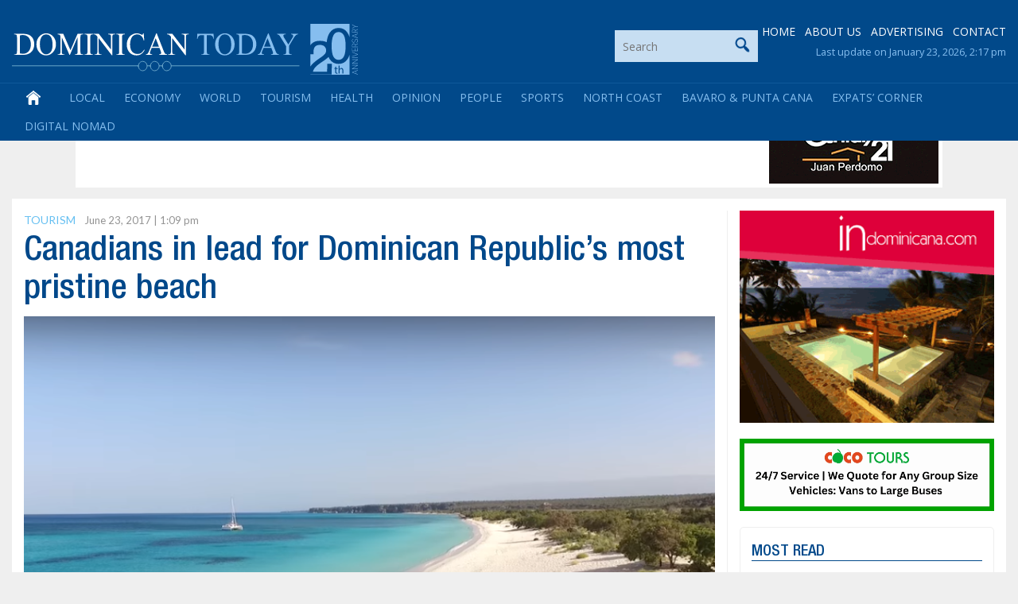

--- FILE ---
content_type: text/html; charset=utf-8
request_url: https://www.google.com/recaptcha/api2/aframe
body_size: 266
content:
<!DOCTYPE HTML><html><head><meta http-equiv="content-type" content="text/html; charset=UTF-8"></head><body><script nonce="7cLq9heWw3aku7tW7UXMgg">/** Anti-fraud and anti-abuse applications only. See google.com/recaptcha */ try{var clients={'sodar':'https://pagead2.googlesyndication.com/pagead/sodar?'};window.addEventListener("message",function(a){try{if(a.source===window.parent){var b=JSON.parse(a.data);var c=clients[b['id']];if(c){var d=document.createElement('img');d.src=c+b['params']+'&rc='+(localStorage.getItem("rc::a")?sessionStorage.getItem("rc::b"):"");window.document.body.appendChild(d);sessionStorage.setItem("rc::e",parseInt(sessionStorage.getItem("rc::e")||0)+1);localStorage.setItem("rc::h",'1769194879998');}}}catch(b){}});window.parent.postMessage("_grecaptcha_ready", "*");}catch(b){}</script></body></html>